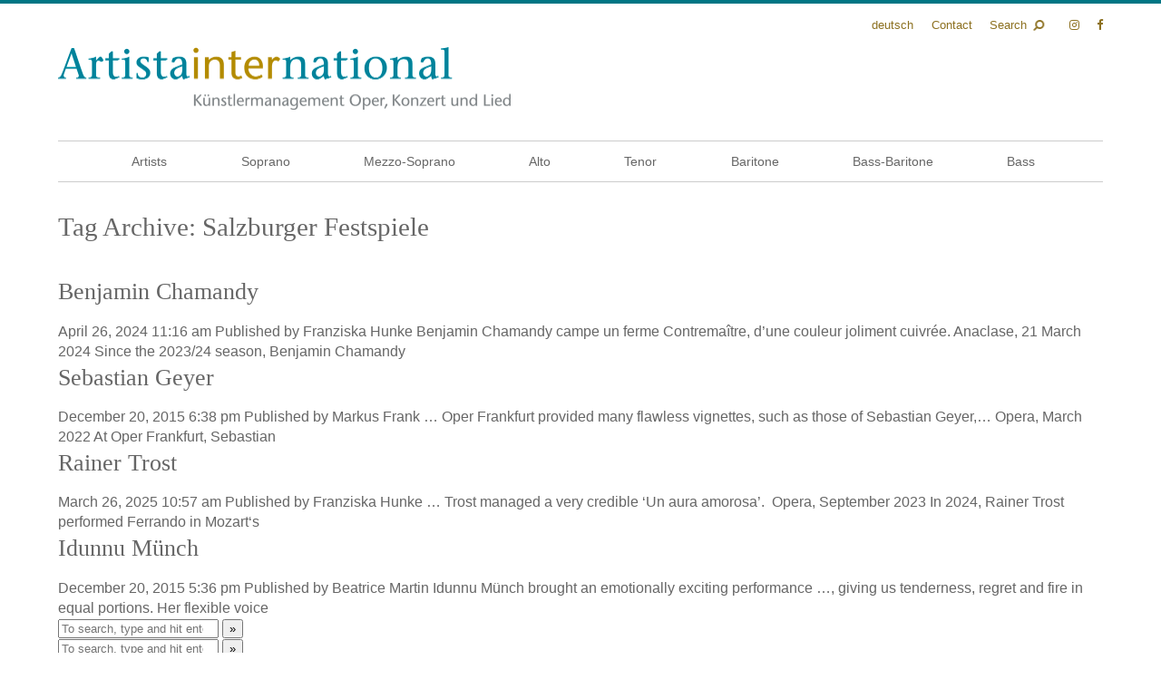

--- FILE ---
content_type: text/html; charset=UTF-8
request_url: https://www.artistainternational.com/en/tag/salzburger-festspiele-en
body_size: 9015
content:
<!DOCTYPE html>
<html lang="en-GB">
	<head>
		<meta charset="UTF-8">
		<meta name="viewport" content="initial-scale=1.0, width=device-width">

		<meta name='robots' content='index, follow, max-image-preview:large, max-snippet:-1, max-video-preview:-1' />
	<style>img:is([sizes="auto" i], [sizes^="auto," i]) { contain-intrinsic-size: 3000px 1500px }</style>
	
	<!-- This site is optimized with the Yoast SEO plugin v26.6 - https://yoast.com/wordpress/plugins/seo/ -->
	<link rel="canonical" href="https://www.artistainternational.com/en/tag/salzburger-festspiele-en" />
	<meta property="og:locale" content="en_GB" />
	<meta property="og:type" content="article" />
	<meta property="og:title" content="Salzburger Festspiele &#8211; Artista International" />
	<meta property="og:url" content="https://www.artistainternational.com/en/tag/salzburger-festspiele-en" />
	<meta property="og:site_name" content="Artista International" />
	<meta name="twitter:card" content="summary_large_image" />
	<script type="application/ld+json" class="yoast-schema-graph">{"@context":"https://schema.org","@graph":[{"@type":"CollectionPage","@id":"https://www.artistainternational.com/en/tag/salzburger-festspiele-en","url":"https://www.artistainternational.com/en/tag/salzburger-festspiele-en","name":"Salzburger Festspiele &#8211; Artista International","isPartOf":{"@id":"https://www.artistainternational.com/en/#website"},"breadcrumb":{"@id":"https://www.artistainternational.com/en/tag/salzburger-festspiele-en#breadcrumb"},"inLanguage":"en-GB"},{"@type":"BreadcrumbList","@id":"https://www.artistainternational.com/en/tag/salzburger-festspiele-en#breadcrumb","itemListElement":[{"@type":"ListItem","position":1,"name":"Home","item":"https://www.artistainternational.com/en/"},{"@type":"ListItem","position":2,"name":"Salzburger Festspiele"}]},{"@type":"WebSite","@id":"https://www.artistainternational.com/en/#website","url":"https://www.artistainternational.com/en/","name":"Artista International","description":"Künstlermanagement Oper, Konzert und Lied","potentialAction":[{"@type":"SearchAction","target":{"@type":"EntryPoint","urlTemplate":"https://www.artistainternational.com/en/?s={search_term_string}"},"query-input":{"@type":"PropertyValueSpecification","valueRequired":true,"valueName":"search_term_string"}}],"inLanguage":"en-GB"}]}</script>
	<!-- / Yoast SEO plugin. -->


<link rel='dns-prefetch' href='//www.artistainternational.com' />
<link rel='dns-prefetch' href='//maxcdn.bootstrapcdn.com' />
<style id='classic-theme-styles-inline-css' type='text/css'>
/*! This file is auto-generated */
.wp-block-button__link{color:#fff;background-color:#32373c;border-radius:9999px;box-shadow:none;text-decoration:none;padding:calc(.667em + 2px) calc(1.333em + 2px);font-size:1.125em}.wp-block-file__button{background:#32373c;color:#fff;text-decoration:none}
</style>
<style id='global-styles-inline-css' type='text/css'>
:root{--wp--preset--aspect-ratio--square: 1;--wp--preset--aspect-ratio--4-3: 4/3;--wp--preset--aspect-ratio--3-4: 3/4;--wp--preset--aspect-ratio--3-2: 3/2;--wp--preset--aspect-ratio--2-3: 2/3;--wp--preset--aspect-ratio--16-9: 16/9;--wp--preset--aspect-ratio--9-16: 9/16;--wp--preset--color--black: #000000;--wp--preset--color--cyan-bluish-gray: #abb8c3;--wp--preset--color--white: #ffffff;--wp--preset--color--pale-pink: #f78da7;--wp--preset--color--vivid-red: #cf2e2e;--wp--preset--color--luminous-vivid-orange: #ff6900;--wp--preset--color--luminous-vivid-amber: #fcb900;--wp--preset--color--light-green-cyan: #7bdcb5;--wp--preset--color--vivid-green-cyan: #00d084;--wp--preset--color--pale-cyan-blue: #8ed1fc;--wp--preset--color--vivid-cyan-blue: #0693e3;--wp--preset--color--vivid-purple: #9b51e0;--wp--preset--gradient--vivid-cyan-blue-to-vivid-purple: linear-gradient(135deg,rgba(6,147,227,1) 0%,rgb(155,81,224) 100%);--wp--preset--gradient--light-green-cyan-to-vivid-green-cyan: linear-gradient(135deg,rgb(122,220,180) 0%,rgb(0,208,130) 100%);--wp--preset--gradient--luminous-vivid-amber-to-luminous-vivid-orange: linear-gradient(135deg,rgba(252,185,0,1) 0%,rgba(255,105,0,1) 100%);--wp--preset--gradient--luminous-vivid-orange-to-vivid-red: linear-gradient(135deg,rgba(255,105,0,1) 0%,rgb(207,46,46) 100%);--wp--preset--gradient--very-light-gray-to-cyan-bluish-gray: linear-gradient(135deg,rgb(238,238,238) 0%,rgb(169,184,195) 100%);--wp--preset--gradient--cool-to-warm-spectrum: linear-gradient(135deg,rgb(74,234,220) 0%,rgb(151,120,209) 20%,rgb(207,42,186) 40%,rgb(238,44,130) 60%,rgb(251,105,98) 80%,rgb(254,248,76) 100%);--wp--preset--gradient--blush-light-purple: linear-gradient(135deg,rgb(255,206,236) 0%,rgb(152,150,240) 100%);--wp--preset--gradient--blush-bordeaux: linear-gradient(135deg,rgb(254,205,165) 0%,rgb(254,45,45) 50%,rgb(107,0,62) 100%);--wp--preset--gradient--luminous-dusk: linear-gradient(135deg,rgb(255,203,112) 0%,rgb(199,81,192) 50%,rgb(65,88,208) 100%);--wp--preset--gradient--pale-ocean: linear-gradient(135deg,rgb(255,245,203) 0%,rgb(182,227,212) 50%,rgb(51,167,181) 100%);--wp--preset--gradient--electric-grass: linear-gradient(135deg,rgb(202,248,128) 0%,rgb(113,206,126) 100%);--wp--preset--gradient--midnight: linear-gradient(135deg,rgb(2,3,129) 0%,rgb(40,116,252) 100%);--wp--preset--font-size--small: 13px;--wp--preset--font-size--medium: 20px;--wp--preset--font-size--large: 36px;--wp--preset--font-size--x-large: 42px;--wp--preset--spacing--20: 0.44rem;--wp--preset--spacing--30: 0.67rem;--wp--preset--spacing--40: 1rem;--wp--preset--spacing--50: 1.5rem;--wp--preset--spacing--60: 2.25rem;--wp--preset--spacing--70: 3.38rem;--wp--preset--spacing--80: 5.06rem;--wp--preset--shadow--natural: 6px 6px 9px rgba(0, 0, 0, 0.2);--wp--preset--shadow--deep: 12px 12px 50px rgba(0, 0, 0, 0.4);--wp--preset--shadow--sharp: 6px 6px 0px rgba(0, 0, 0, 0.2);--wp--preset--shadow--outlined: 6px 6px 0px -3px rgba(255, 255, 255, 1), 6px 6px rgba(0, 0, 0, 1);--wp--preset--shadow--crisp: 6px 6px 0px rgba(0, 0, 0, 1);}:where(.is-layout-flex){gap: 0.5em;}:where(.is-layout-grid){gap: 0.5em;}body .is-layout-flex{display: flex;}.is-layout-flex{flex-wrap: wrap;align-items: center;}.is-layout-flex > :is(*, div){margin: 0;}body .is-layout-grid{display: grid;}.is-layout-grid > :is(*, div){margin: 0;}:where(.wp-block-columns.is-layout-flex){gap: 2em;}:where(.wp-block-columns.is-layout-grid){gap: 2em;}:where(.wp-block-post-template.is-layout-flex){gap: 1.25em;}:where(.wp-block-post-template.is-layout-grid){gap: 1.25em;}.has-black-color{color: var(--wp--preset--color--black) !important;}.has-cyan-bluish-gray-color{color: var(--wp--preset--color--cyan-bluish-gray) !important;}.has-white-color{color: var(--wp--preset--color--white) !important;}.has-pale-pink-color{color: var(--wp--preset--color--pale-pink) !important;}.has-vivid-red-color{color: var(--wp--preset--color--vivid-red) !important;}.has-luminous-vivid-orange-color{color: var(--wp--preset--color--luminous-vivid-orange) !important;}.has-luminous-vivid-amber-color{color: var(--wp--preset--color--luminous-vivid-amber) !important;}.has-light-green-cyan-color{color: var(--wp--preset--color--light-green-cyan) !important;}.has-vivid-green-cyan-color{color: var(--wp--preset--color--vivid-green-cyan) !important;}.has-pale-cyan-blue-color{color: var(--wp--preset--color--pale-cyan-blue) !important;}.has-vivid-cyan-blue-color{color: var(--wp--preset--color--vivid-cyan-blue) !important;}.has-vivid-purple-color{color: var(--wp--preset--color--vivid-purple) !important;}.has-black-background-color{background-color: var(--wp--preset--color--black) !important;}.has-cyan-bluish-gray-background-color{background-color: var(--wp--preset--color--cyan-bluish-gray) !important;}.has-white-background-color{background-color: var(--wp--preset--color--white) !important;}.has-pale-pink-background-color{background-color: var(--wp--preset--color--pale-pink) !important;}.has-vivid-red-background-color{background-color: var(--wp--preset--color--vivid-red) !important;}.has-luminous-vivid-orange-background-color{background-color: var(--wp--preset--color--luminous-vivid-orange) !important;}.has-luminous-vivid-amber-background-color{background-color: var(--wp--preset--color--luminous-vivid-amber) !important;}.has-light-green-cyan-background-color{background-color: var(--wp--preset--color--light-green-cyan) !important;}.has-vivid-green-cyan-background-color{background-color: var(--wp--preset--color--vivid-green-cyan) !important;}.has-pale-cyan-blue-background-color{background-color: var(--wp--preset--color--pale-cyan-blue) !important;}.has-vivid-cyan-blue-background-color{background-color: var(--wp--preset--color--vivid-cyan-blue) !important;}.has-vivid-purple-background-color{background-color: var(--wp--preset--color--vivid-purple) !important;}.has-black-border-color{border-color: var(--wp--preset--color--black) !important;}.has-cyan-bluish-gray-border-color{border-color: var(--wp--preset--color--cyan-bluish-gray) !important;}.has-white-border-color{border-color: var(--wp--preset--color--white) !important;}.has-pale-pink-border-color{border-color: var(--wp--preset--color--pale-pink) !important;}.has-vivid-red-border-color{border-color: var(--wp--preset--color--vivid-red) !important;}.has-luminous-vivid-orange-border-color{border-color: var(--wp--preset--color--luminous-vivid-orange) !important;}.has-luminous-vivid-amber-border-color{border-color: var(--wp--preset--color--luminous-vivid-amber) !important;}.has-light-green-cyan-border-color{border-color: var(--wp--preset--color--light-green-cyan) !important;}.has-vivid-green-cyan-border-color{border-color: var(--wp--preset--color--vivid-green-cyan) !important;}.has-pale-cyan-blue-border-color{border-color: var(--wp--preset--color--pale-cyan-blue) !important;}.has-vivid-cyan-blue-border-color{border-color: var(--wp--preset--color--vivid-cyan-blue) !important;}.has-vivid-purple-border-color{border-color: var(--wp--preset--color--vivid-purple) !important;}.has-vivid-cyan-blue-to-vivid-purple-gradient-background{background: var(--wp--preset--gradient--vivid-cyan-blue-to-vivid-purple) !important;}.has-light-green-cyan-to-vivid-green-cyan-gradient-background{background: var(--wp--preset--gradient--light-green-cyan-to-vivid-green-cyan) !important;}.has-luminous-vivid-amber-to-luminous-vivid-orange-gradient-background{background: var(--wp--preset--gradient--luminous-vivid-amber-to-luminous-vivid-orange) !important;}.has-luminous-vivid-orange-to-vivid-red-gradient-background{background: var(--wp--preset--gradient--luminous-vivid-orange-to-vivid-red) !important;}.has-very-light-gray-to-cyan-bluish-gray-gradient-background{background: var(--wp--preset--gradient--very-light-gray-to-cyan-bluish-gray) !important;}.has-cool-to-warm-spectrum-gradient-background{background: var(--wp--preset--gradient--cool-to-warm-spectrum) !important;}.has-blush-light-purple-gradient-background{background: var(--wp--preset--gradient--blush-light-purple) !important;}.has-blush-bordeaux-gradient-background{background: var(--wp--preset--gradient--blush-bordeaux) !important;}.has-luminous-dusk-gradient-background{background: var(--wp--preset--gradient--luminous-dusk) !important;}.has-pale-ocean-gradient-background{background: var(--wp--preset--gradient--pale-ocean) !important;}.has-electric-grass-gradient-background{background: var(--wp--preset--gradient--electric-grass) !important;}.has-midnight-gradient-background{background: var(--wp--preset--gradient--midnight) !important;}.has-small-font-size{font-size: var(--wp--preset--font-size--small) !important;}.has-medium-font-size{font-size: var(--wp--preset--font-size--medium) !important;}.has-large-font-size{font-size: var(--wp--preset--font-size--large) !important;}.has-x-large-font-size{font-size: var(--wp--preset--font-size--x-large) !important;}
:where(.wp-block-post-template.is-layout-flex){gap: 1.25em;}:where(.wp-block-post-template.is-layout-grid){gap: 1.25em;}
:where(.wp-block-columns.is-layout-flex){gap: 2em;}:where(.wp-block-columns.is-layout-grid){gap: 2em;}
:root :where(.wp-block-pullquote){font-size: 1.5em;line-height: 1.6;}
</style>
<link rel='stylesheet' id='fontawesome-css' href='https://maxcdn.bootstrapcdn.com/font-awesome/4.7.0/css/font-awesome.min.css' media='all' />
<script type="text/javascript" src="https://www.artistainternational.com/wp-content/themes/artistainternational/js/jquery.min.js" id="jquery-js"></script>
<script type="text/javascript" src="https://www.artistainternational.com/wp-content/themes/artistainternational/js/global.js" id="html5blankscripts-js"></script>
<script data-no-optimize="1" data-no-minify="1" data-cfasync="false" type="text/javascript" src="https://www.artistainternational.com/wp-content/cache/borlabs-cookie/1/borlabs-cookie-config-en.json.js" id="borlabs-cookie-config-js"></script>
<link rel="https://api.w.org/" href="https://www.artistainternational.com/wp-json/" /><link rel="alternate" title="JSON" type="application/json" href="https://www.artistainternational.com/wp-json/wp/v2/tags/1275" /><link href='https://www.artistainternational.com/wp-content/uploads/am_assets/head-all-4232f76a73ffafd5906a280718f607a0.css' media='all' rel='stylesheet' type='text/css'>
		<title>Salzburger Festspiele &#8211; Artista International</title>

		<link href="https://www.artistainternational.com/wp-content/themes/artistainternational/icons/favicon.ico" rel="shortcut icon">
        <link href="https://www.artistainternational.com/wp-content/themes/artistainternational/icons/touch.png" rel="apple-touch-icon-precomposed">
	</head>
	<body class="archive tag tag-salzburger-festspiele-en tag-1275 wp-theme-artistainternational">
		<div id="search">
			<form class="search" method="get" action="https://www.artistainternational.com" role="search">
	<input class="search-input" type="search" name="s" placeholder="To search, type and hit enter.">
	<button class="search-submit" type="submit" role="button"> » </button>
</form>
		</div>
		<div id="container">
			<nav id="topnav" role="navigation">
				<ul>
						<li class="lang-item lang-item-2 lang-item-de no-translation lang-item-first"><a lang="de-DE" hreflang="de-DE" href="https://www.artistainternational.com/">Deutsch</a></li>
											<li><a href="/en/contact">Contact</a></li>
						<li><a id="togglesearch" class="showsearch" href="#">Search</a></li>
						<li><a target="_blank" title="Artistainternational at Instagram." href="https://www.instagram.com/artistainternational"><i class="fa fa-instagram" aria-hidden="true"></i> <span class="hide">Instagram</span></a></li>
						<li><a target="_blank" title="Artistainternational Facebook." href="http://www.facebook.com/Artistainternational"><i class="fa fa-facebook" aria-hidden="true"></i> <span class="hide">Facebook</span></a></li>
									</ul>
			</nav>
			<header role="banner">
				<h1 id="logo"><a href="https://www.artistainternational.com/en">Künstlermanagement Oper, Konzert und Lied</a></h1>
				<a id="mobilenavtrigger" href="#">Navigation</a>
				<nav class="nav" role="navigation">
					<ul><li id="menu-item-906" class="menu-item menu-item-type-post_type menu-item-object-page menu-item-906"><a href="https://www.artistainternational.com/en/artists">Artists</a></li>
<li id="menu-item-535" class="menu-item menu-item-type-taxonomy menu-item-object-category menu-item-535"><a href="https://www.artistainternational.com/en/soprano">Soprano</a></li>
<li id="menu-item-534" class="menu-item menu-item-type-taxonomy menu-item-object-category menu-item-534"><a href="https://www.artistainternational.com/en/mezzo-soprano">Mezzo-Soprano</a></li>
<li id="menu-item-6460" class="menu-item menu-item-type-taxonomy menu-item-object-category menu-item-6460"><a href="https://www.artistainternational.com/en/alto">Alto</a></li>
<li id="menu-item-536" class="menu-item menu-item-type-taxonomy menu-item-object-category menu-item-536"><a href="https://www.artistainternational.com/en/tenor-en">Tenor</a></li>
<li id="menu-item-530" class="menu-item menu-item-type-taxonomy menu-item-object-category menu-item-530"><a href="https://www.artistainternational.com/en/baritone">Baritone</a></li>
<li id="menu-item-15367" class="menu-item menu-item-type-taxonomy menu-item-object-category menu-item-15367"><a href="https://www.artistainternational.com/en/bass-baritone">Bass-Baritone</a></li>
<li id="menu-item-531" class="menu-item menu-item-type-taxonomy menu-item-object-category menu-item-531"><a href="https://www.artistainternational.com/en/bass-en">Bass</a></li>
</ul>				</nav>
			</header>
	<main role="main">
		<!-- section -->
		<section>

			<h1>Tag Archive: Salzburger Festspiele</h1>

			
	<!-- article -->
	<article id="post-15283" class="post-15283 post type-post status-publish format-standard hentry category-bass-baritone tag-andres-orozco-estrada-en tag-antonello-manacorda-en tag-bass-baritone tag-benjamin-chamandy-en tag-internationales-opernstudio-der-staatsoper-unter-den-linden-berlin-en tag-jean-christophe-spinosi-en tag-kent-nagano-en tag-massimo-zanetti-en tag-salzburger-festspiele-en tag-simon-rattle-en tag-simone-young-en tag-stadttheater-klagenfurt-en tag-thomas-guggeis-en tag-tiroler-landestheater-innsburck-en tag-wiener-kammeroper-en">

		<!-- post thumbnail -->
				<!-- /post thumbnail -->

		<!-- post title -->
		<h2>
			<a href="https://www.artistainternational.com/en/bass-baritone/benjamin-chamandy-en" title="Benjamin Chamandy">Benjamin Chamandy</a>
		</h2>
		<!-- /post title -->

		<!-- post details -->
		<span class="date">April 26, 2024 11:16 am</span>
		<span class="author">Published by <a href="https://www.artistainternational.com/en/author/franziskahunke" title="Posts by Franziska Hunke" rel="author">Franziska Hunke</a></span>
		<span class="comments"></span>
		<!-- /post details -->

		Benjamin Chamandy campe un ferme Contremaître, d’une couleur joliment cuivrée. Anaclase, 21 March 2024 Since the 2023/24 season, Benjamin Chamandy
		
	</article>
	<!-- /article -->


	<!-- article -->
	<article id="post-223" class="post-223 post type-post status-publish format-standard hentry category-baritone tag-andrea-marcon-en tag-andriy-yurkevych-en tag-bariton-en tag-baritone tag-barockensemble-la-stagione-frankfurt-en tag-barockfest-winter-in-schwetzingen-en tag-christian-arming-en tag-constantinos-carydis-en tag-cornelius-meister-en tag-edinburgh-international-festival-en tag-ensemble-modern-en tag-erik-nielsen-en tag-eugene-tzigane-en tag-frankfurter-opern-und-museumsorchester-en tag-heidelberger-schlossfestspiele-en tag-hr-sinfonieorchester tag-hr-sinfonieorchesters-en tag-ingo-metzmacher-en tag-ivor-bolton-en tag-johannes-debus tag-kazushi-ono tag-lorenzo-viotti tag-luzerner-theater tag-maggio-musicale-fiorentino-en tag-muenchner-symphoniker-en tag-nationaltheater-mannheim-en tag-oper-frankfurt-en tag-salzburger-festspiele-en tag-sebastian-geyer-en tag-sebastian-weigle-en tag-staatsoper-stuttgart-en tag-staatstheater-kassel-en tag-steven-sloane-en tag-titus-engel tag-ulm-en tag-volksoper-wien-en tag-wdr-rundfunkorchester-koeln-en tag-wuppertaler-buehnen-en tag-wuerttembergische-staatsoper-stuttgart-en">

		<!-- post thumbnail -->
				<!-- /post thumbnail -->

		<!-- post title -->
		<h2>
			<a href="https://www.artistainternational.com/en/baritone/sebastian-geyer-en" title="Sebastian Geyer">Sebastian Geyer</a>
		</h2>
		<!-- /post title -->

		<!-- post details -->
		<span class="date">December 20, 2015 6:38 pm</span>
		<span class="author">Published by <a href="https://www.artistainternational.com/en/author/markusfrank" title="Posts by Markus Frank" rel="author">Markus Frank</a></span>
		<span class="comments"></span>
		<!-- /post details -->

		&#8230; Oper Frankfurt provided many flawless vignettes, such as those of Sebastian Geyer,&#8230; Opera, March 2022 At Oper Frankfurt, Sebastian
		
	</article>
	<!-- /article -->


	<!-- article -->
	<article id="post-16513" class="post-16513 post type-post status-publish format-standard hentry category-tenor-en tag-adam-fischer-en tag-alain-altinoglu-en tag-bayerischen-staatsoper-in-muenchen-en tag-bayreuther-festspielen-en tag-benedikt-von-peter-en tag-bolshoi-theatre-of-russia-en tag-bratislavske-hudobne-slavnosti-en tag-bregenzer-festspiele tag-carlo-maria-giulini-en tag-carlus-padrissa-en tag-charles-mackerras-en tag-christoph-marthaler-en tag-christophe-rousset-en tag-christopher-moulds-en tag-claudio-abbado-en tag-daniele-gatti-en tag-david-mcvicar-en tag-david-pountney-en tag-dmitri-tcherniakov tag-edinburgh-international-festival-en tag-festival-d-aix-en-provence-en tag-frans-brueggen-en tag-franz-welser-moest-en tag-friedrich-haider-en tag-gran-teatre-del-liceu-in-barcelona-en tag-hartmut-haenchen tag-helmut-rilling-en tag-ingo-metzmacher-en tag-ivor-bolton-en tag-jaap-van-zweden-en tag-jean-christophe-spinosi-en tag-jeremie-rhorer-en tag-julia-jones-en tag-kazushi-ono tag-kent-nagano-en tag-kirill-petrenko-en tag-konrad-junghaenel-en tag-maggio-musicale-fiorentino-en tag-marco-arturo-marelli-en tag-metropolitan-opera-in-new-york-en tag-muenchner-opernfestspiele-en tag-nicola-luisotti-en tag-nikolaus-harnoncourt-en tag-opera-bastille-sowie-opera-garnier-in-paris-en tag-philippe-jordan-en tag-rene-jacobs-en tag-riccardo-minasi-en tag-riccardo-muti-en tag-richard-jones-en tag-royal-opera-house-covent-garden-in-london-en tag-salzburger-festspiele-en tag-seiji-ozawa-en tag-simon-rattle-en tag-tatjana-guerbaca-en tag-teatro-real-in-madrid-en tag-theater-an-der-wien-en tag-ton-koopman-en tag-trevor-pinnock tag-wiener-staatsoper-en tag-william-christie-en tag-zubin-mehta-en">

		<!-- post thumbnail -->
				<!-- /post thumbnail -->

		<!-- post title -->
		<h2>
			<a href="https://www.artistainternational.com/en/tenor-en/rainer-trost-en" title="Rainer Trost">Rainer Trost</a>
		</h2>
		<!-- /post title -->

		<!-- post details -->
		<span class="date">March 26, 2025 10:57 am</span>
		<span class="author">Published by <a href="https://www.artistainternational.com/en/author/franziskahunke" title="Posts by Franziska Hunke" rel="author">Franziska Hunke</a></span>
		<span class="comments"></span>
		<!-- /post details -->

		&#8230; Trost managed a very credible &#8216;Un aura amorosa&#8217;.  Opera, September 2023 In 2024, Rainer Trost performed Ferrando in Mozart‘s
		
	</article>
	<!-- /article -->


	<!-- article -->
	<article id="post-185" class="post-185 post type-post status-publish format-standard hentry category-alto category-mezzo-soprano tag-blackheath-halls-festival-london-en tag-bregenz-festival tag-camerata-salzburg-en tag-charles-dutoit-en tag-english-national-opera-en tag-eno tag-esa-pekka-salonen-en tag-fabio-luisi-en tag-franz-welser-moest-en tag-grand-theatre-de-geneve tag-grange-park-opera tag-harewood-artist tag-idunnu-muench-en tag-internationales-musikfestival-heidelberger-fruehling-lied-akademie-en tag-isny-opernfestival-en tag-ivor-bolton-en tag-leeds-opera-festival-en tag-longborough-festival-opera tag-lothar-koenigs-en tag-luzerner-theater tag-lydia-steier tag-manchester-camerata-en tag-mezzo-soprano tag-mezzosopran-en tag-milan-en tag-mozarteumorchester-salzburg-en tag-muenchen-en tag-muenchner-philharmoniker tag-muenchner-rundfunkorchester-en tag-muenchner-rundfunkorchester-paradisi-gloria-en tag-nederlandse-reiseopera tag-niedersaechsische-staatsoper-hannover-en tag-nuernberger-symphoniker tag-opera-national-du-rhin-en tag-opera-vlaanderen-en tag-orchestra-del-teatro-alla-scala-di-milano-en tag-orchestre-de-la-suisse-romande-en tag-orchestre-philharmonique-de-strasbourg-en tag-philharmonia-orchestra-london-en tag-royal-opera-house-covent-garden-london-en tag-royal-philharmonic-orchestra tag-salzburg-festival tag-salzburger-festspiele-en tag-schloss-esterhazy-eisenstadt-b-wien-en tag-staatsoper-hannover-en tag-staatsoper-stuttgart-en tag-starnberg-en tag-stars-rising-stars-festival-munich tag-sylvain-cambreling tag-symphonieorchester-vorarlberg-en tag-tangente-st-poelten tag-teatro-alla-scala-en tag-titus-engel tag-ulf-schirmer-en tag-verbier-festival-en tag-wiener-philharmoniker-en tag-wigmore-hall-en">

		<!-- post thumbnail -->
				<!-- /post thumbnail -->

		<!-- post title -->
		<h2>
			<a href="https://www.artistainternational.com/en/mezzo-soprano/idunnu-muench-en" title="Idunnu Münch">Idunnu Münch</a>
		</h2>
		<!-- /post title -->

		<!-- post details -->
		<span class="date">December 20, 2015 5:36 pm</span>
		<span class="author">Published by <a href="https://www.artistainternational.com/en/author/beatricemartin" title="Posts by Beatrice Martin" rel="author">Beatrice Martin</a></span>
		<span class="comments"></span>
		<!-- /post details -->

		Idunnu Münch brought an emotionally exciting performance …, giving us tenderness, regret and fire in equal portions. Her flexible voice
		
	</article>
	<!-- /article -->



			<!-- pagination -->
<div class="pagination">
	</div>
<!-- /pagination -->

		</section>
		<!-- /section -->
	</main>

<!-- sidebar -->
<aside class="sidebar" role="complementary">

	<form class="search" method="get" action="https://www.artistainternational.com" role="search">
	<input class="search-input" type="search" name="s" placeholder="To search, type and hit enter.">
	<button class="search-submit" type="submit" role="button"> » </button>
</form>

	<div class="sidebar-widget">
		<div id="search-2" class="widget_search"><form class="search" method="get" action="https://www.artistainternational.com/en/" role="search">
	<input class="search-input" type="search" name="s" placeholder="To search, type and hit enter.">
	<button class="search-submit" type="submit" role="button"> » </button>
</form>
</div>
		<div id="recent-posts-2" class="widget_recent_entries">
		<h3>Recent Posts</h3>
		<ul>
											<li>
					<a href="https://www.artistainternational.com/en/tenor-en/khanyiso-gwenxane-en">Khanyiso Gwenxane</a>
									</li>
											<li>
					<a href="https://www.artistainternational.com/en/tenor-en/rouwen-huther-en">Rouwen Huther</a>
									</li>
											<li>
					<a href="https://www.artistainternational.com/en/soprano/georgina-fuerstenberg-en">Georgina Fürstenberg</a>
									</li>
											<li>
					<a href="https://www.artistainternational.com/en/bass-baritone/benjamin-chamandy-en">Benjamin Chamandy</a>
									</li>
											<li>
					<a href="https://www.artistainternational.com/en/soprano/anastasia-lerman-en">Anastasia Lerman</a>
									</li>
					</ul>

		</div><div id="recent-comments-2" class="widget_recent_comments"><h3>Recent Comments</h3><ul id="recentcomments"></ul></div><div id="archives-2" class="widget_archive"><h3>Archives</h3>
			<ul>
					<li><a href='https://www.artistainternational.com/en/2025/08'>August 2025</a></li>
	<li><a href='https://www.artistainternational.com/en/2025/05'>May 2025</a></li>
	<li><a href='https://www.artistainternational.com/en/2025/03'>March 2025</a></li>
	<li><a href='https://www.artistainternational.com/en/2024/04'>April 2024</a></li>
	<li><a href='https://www.artistainternational.com/en/2023/08'>August 2023</a></li>
	<li><a href='https://www.artistainternational.com/en/2023/03'>March 2023</a></li>
	<li><a href='https://www.artistainternational.com/en/2022/07'>July 2022</a></li>
	<li><a href='https://www.artistainternational.com/en/2021/11'>November 2021</a></li>
	<li><a href='https://www.artistainternational.com/en/2021/08'>August 2021</a></li>
	<li><a href='https://www.artistainternational.com/en/2021/05'>May 2021</a></li>
	<li><a href='https://www.artistainternational.com/en/2021/03'>March 2021</a></li>
	<li><a href='https://www.artistainternational.com/en/2021/02'>February 2021</a></li>
	<li><a href='https://www.artistainternational.com/en/2020/08'>August 2020</a></li>
	<li><a href='https://www.artistainternational.com/en/2020/02'>February 2020</a></li>
	<li><a href='https://www.artistainternational.com/en/2019/06'>June 2019</a></li>
	<li><a href='https://www.artistainternational.com/en/2018/01'>January 2018</a></li>
	<li><a href='https://www.artistainternational.com/en/2015/12'>December 2015</a></li>
			</ul>

			</div><div id="categories-2" class="widget_categories"><h3>Categories</h3>
			<ul>
					<li class="cat-item cat-item-13"><a href="https://www.artistainternational.com/en/soprano">Soprano</a>
</li>
	<li class="cat-item cat-item-17"><a href="https://www.artistainternational.com/en/mezzo-soprano">Mezzo-Soprano</a>
</li>
	<li class="cat-item cat-item-3293"><a href="https://www.artistainternational.com/en/alto">Alto</a>
</li>
	<li class="cat-item cat-item-31"><a href="https://www.artistainternational.com/en/tenor-en">Tenor</a>
</li>
	<li class="cat-item cat-item-23"><a href="https://www.artistainternational.com/en/baritone">Baritone</a>
</li>
	<li class="cat-item cat-item-33"><a href="https://www.artistainternational.com/en/bass-baritone">Bass-Baritone</a>
</li>
	<li class="cat-item cat-item-35"><a href="https://www.artistainternational.com/en/bass-en">Bass</a>
</li>
			</ul>

			</div><div id="meta-2" class="widget_meta"><h3>Meta</h3>
		<ul>
						<li><a rel="nofollow" href="https://www.artistainternational.com/wp-login.php">Log in</a></li>
			<li><a href="https://www.artistainternational.com/en/feed">Entries feed</a></li>
			<li><a href="https://www.artistainternational.com/en/comments/feed">Comments feed</a></li>

			<li><a href="https://en-gb.wordpress.org/">WordPress.org</a></li>
		</ul>

		</div><div id="polylang-3" class="widget_polylang"><label class="screen-reader-text" for="lang_choice_polylang-3">Choose a language</label><select name="lang_choice_polylang-3" id="lang_choice_polylang-3" class="pll-switcher-select">
	<option value="https://www.artistainternational.com/" lang="de-DE" data-lang="{&quot;id&quot;:0,&quot;name&quot;:&quot;Deutsch&quot;,&quot;slug&quot;:&quot;de&quot;,&quot;dir&quot;:0}">Deutsch</option>
	<option value="https://www.artistainternational.com/en/tag/salzburger-festspiele-en" lang="en-GB" selected='selected' data-lang="{&quot;id&quot;:0,&quot;name&quot;:&quot;English&quot;,&quot;slug&quot;:&quot;en&quot;,&quot;dir&quot;:0}">English</option>

</select>
<script type="text/javascript">
					document.getElementById( "lang_choice_polylang-3" ).addEventListener( "change", function ( event ) { location.href = event.currentTarget.value; } )
				</script></div>	</div>

	<div class="sidebar-widget">
			</div>

</aside>
<!-- /sidebar -->

	<script type="speculationrules">
{"prefetch":[{"source":"document","where":{"and":[{"href_matches":"\/*"},{"not":{"href_matches":["\/wp-*.php","\/wp-admin\/*","\/wp-content\/uploads\/*","\/wp-content\/*","\/wp-content\/plugins\/*","\/wp-content\/themes\/artistainternational\/*","\/*\\?(.+)"]}},{"not":{"selector_matches":"a[rel~=\"nofollow\"]"}},{"not":{"selector_matches":".no-prefetch, .no-prefetch a"}}]},"eagerness":"conservative"}]}
</script>
<script type="module" src="https://www.artistainternational.com/wp-content/plugins/borlabs-cookie/assets/javascript/borlabs-cookie.min.js?ver=3.3.23" id="borlabs-cookie-core-js-module" data-cfasync="false" data-no-minify="1" data-no-optimize="1"></script>
<!--googleoff: all--><div data-nosnippet data-borlabs-cookie-consent-required='true' id='BorlabsCookieBox'></div><div id='BorlabsCookieWidget' class='brlbs-cmpnt-container'></div><!--googleon: all--><script type="text/javascript" id="pll_cookie_script-js-after">
/* <![CDATA[ */
(function() {
				var expirationDate = new Date();
				expirationDate.setTime( expirationDate.getTime() + 31536000 * 1000 );
				document.cookie = "pll_language=en; expires=" + expirationDate.toUTCString() + "; path=/; secure; SameSite=Lax";
			}());
/* ]]> */
</script>
			<footer  role="contentinfo">
									<div id="footerleft">
						<p>&copy; Artista International 2026 · all rights reserved</p>
					</div>
					<div id="footerright">
						<p>Artistainternational · PO Box 100 711 · 80081 Munich · Germany · Phone&nbsp;+49&nbsp;172&nbsp;190&nbsp;7999 <br> <a href="https://www.artistainternational.com/en">Frontpage</a> · <a href="https://www.artistainternational.com/en/applications">Applications</a> · <a href="https://www.artistainternational.com/en/photo-credits">Photo Credits</a> · <a href="https://www.artistainternational.com/en/our-partners">Partners</a> · <a href="https://www.artistainternational.com/en/imprint">Terms of Service</a> · <a href="https://www.artistainternational.com/en/imprint">Imprint</a> · <a href="https://www.artistainternational.com/en/imprint">Data Protection Statement</a> · <a href="https://www.artistainternational.com/en/contact">Contact</a></p>
					</div>
							</footer>
		</div>
	</body>
</html>